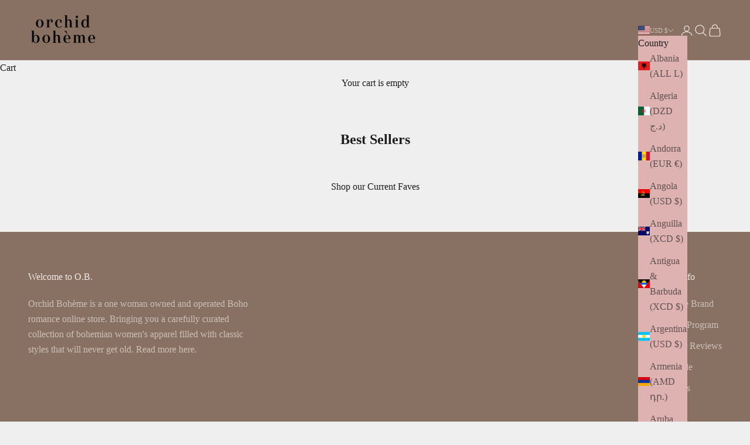

--- FILE ---
content_type: application/javascript
request_url: https://widget.gotolstoy.com/widget/video-widget-loader.js
body_size: 405
content:
(function(){function b(t){Object.defineProperty(t,"__esModule",{value:!0,configurable:!0})}function l(t,a,i,n){Object.defineProperty(t,a,{get:i,set:n,enumerable:!0,configurable:!0})}var $=typeof globalThis<"u"?globalThis:typeof self<"u"?self:typeof window<"u"?window:typeof global<"u"?global:{},e=$.parcelRequire94c2,c=e.register;c("g9R7i",function(t,a){b(t.exports),l(t.exports,"default",function(){return f});var i=e("bkGGB"),n=e("5GzNL"),s=e("ljwIw");class d{constructor(){this.domUpdatesListenerInitialized=!1,this.loaded=!1}async init(){await this.loadVideo(),!this.loaded&&this.registerDomUpdatesListenerIfNeeded()}async loadVideo(){const r=document.querySelector(`#${n.TOLSTOY_TV_CONTAINER_ID}`);if(!r)return;const u=i.default?.accountSettings?.usePlatformWidget??{};let p;u?.tv?p=(await e("bs4OX")).default:p=(await e("6TwUM")).default,new p({tolstoyContainer:r}).init(),this.loaded=!0}registerDomUpdatesListenerIfNeeded(){if(this.domUpdatesListenerInitialized)return;const r=[n.PUBLIC_CLASSES.tvContainer],u=()=>this.loadVideo();(0,s.registerDomUpdatesListener)({classNames:r,callback:u}),this.domUpdatesListenerInitialized=!0}}var f=d}),c("5GzNL",function(t,a){l(t.exports,"PUBLIC_CLASSES",function(){return i}),l(t.exports,"TOLSTOY_TV_CONTAINER_ID",function(){return n}),l(t.exports,"TOLSTOY_TV_ID",function(){return s}),l(t.exports,"AB_TEST_PUBLISH_IDS",function(){return d});const i={tvContainer:"tolstoy-video-page"},n="tolstoy-tv-container",s="tolstoy-tv",d={}}),c("bs4OX",function(t,a){t.exports=Promise.all([e("9FDC1")(e("jHnDr").resolve("gN7Hb")),e("1rN27")(e("jHnDr").resolve("b9n5a"))]).then(()=>e("fYds4"))}),c("9FDC1",function(t,a){"use strict";var i=e("JNMYe");t.exports=i(function(n){return new Promise(function(s,d){var f=document.getElementsByTagName("link");if([].concat(f).some(function(r){return r.href===n&&r.rel.indexOf("stylesheet")>-1})){s();return}var o=document.createElement("link");o.rel="stylesheet",o.href=n,o.onerror=function(r){o.onerror=o.onload=null,o.remove(),d(r)},o.onload=function(){o.onerror=o.onload=null,s()},document.getElementsByTagName("head")[0].appendChild(o)})})}),c("6TwUM",function(t,a){t.exports=Promise.all([e("9FDC1")(e("jHnDr").resolve("3xAff")),e("1rN27")(e("jHnDr").resolve("dTIhU"))]).then(()=>e("3c1EV"))})})();
